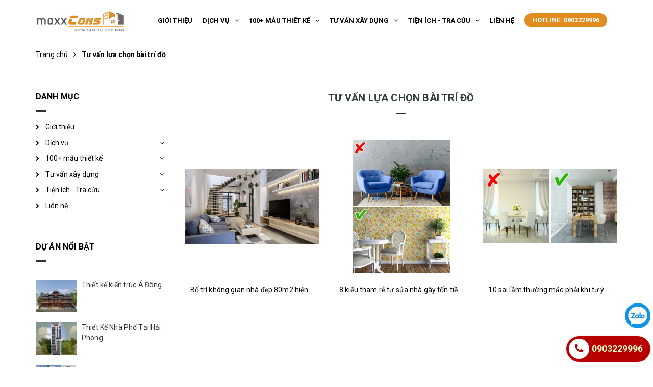

--- FILE ---
content_type: text/html; charset=utf-8
request_url: https://maxxcons.vn/tu-van-lua-chon-bai-tri-do
body_size: 14147
content:
<!DOCTYPE html>
<html lang="vi">
	<head>
	<script id='ip-widget-script' type='text/javascript' src='https://supports.chat/ip_analytics.js?code=8c6e97e8f13052fb66a4' async></script>	
		<!-- ================= Favicon ================== -->
		
		<link rel="icon" href="//bizweb.dktcdn.net/100/374/545/themes/748040/assets/favicon.png?1743495688674" type="image/x-icon" />
		
		<meta charset="UTF-8" />
		<meta name="google-site-verification" content="EcqC4OKAhJpVkgi3Okuu1X5OFLRCvOA432igRpJ7elM" />
		<meta name="viewport" content="width=device-width, initial-scale=1, maximum-scale=1">			
		<title>
			Tư vấn lựa chọn bài trí đồ		
		</title>

		<!-- Bizweb conter for header -->
		<script>
	var Bizweb = Bizweb || {};
	Bizweb.store = 'maxxcons.mysapo.net';
	Bizweb.id = 374545;
	Bizweb.theme = {"id":748040,"name":"Dekor","role":"main"};
	Bizweb.template = 'collection';
	if(!Bizweb.fbEventId)  Bizweb.fbEventId = 'xxxxxxxx-xxxx-4xxx-yxxx-xxxxxxxxxxxx'.replace(/[xy]/g, function (c) {
	var r = Math.random() * 16 | 0, v = c == 'x' ? r : (r & 0x3 | 0x8);
				return v.toString(16);
			});		
</script>
<script>
	(function () {
		function asyncLoad() {
			var urls = [];
			for (var i = 0; i < urls.length; i++) {
				var s = document.createElement('script');
				s.type = 'text/javascript';
				s.async = true;
				s.src = urls[i];
				var x = document.getElementsByTagName('script')[0];
				x.parentNode.insertBefore(s, x);
			}
		};
		window.attachEvent ? window.attachEvent('onload', asyncLoad) : window.addEventListener('load', asyncLoad, false);
	})();
</script>


<script>
	window.BizwebAnalytics = window.BizwebAnalytics || {};
	window.BizwebAnalytics.meta = window.BizwebAnalytics.meta || {};
	window.BizwebAnalytics.meta.currency = 'VND';
	window.BizwebAnalytics.tracking_url = '/s';

	var meta = {};
	
	
	for (var attr in meta) {
	window.BizwebAnalytics.meta[attr] = meta[attr];
	}
</script>

	
		<script src="/dist/js/stats.min.js?v=96f2ff2"></script>
	



<!-- Global site tag (gtag.js) - Google Analytics -->
<script async src="https://www.googletagmanager.com/gtag/js?id=UA-155122745-1"></script>
<script>
  window.dataLayer = window.dataLayer || [];
  function gtag(){dataLayer.push(arguments);}
  gtag('js', new Date());

  gtag('config', 'UA-155122745-1');
</script>
<script>

	window.enabled_enhanced_ecommerce = false;

</script>






<script>
	var eventsListenerScript = document.createElement('script');
	eventsListenerScript.async = true;
	
	eventsListenerScript.src = "/dist/js/store_events_listener.min.js?v=1b795e9";
	
	document.getElementsByTagName('head')[0].appendChild(eventsListenerScript);
</script>






		<!-- ================= Page description ================== -->
		
		<meta name="description" content="">
		
		<!-- ================= Meta ================== -->
		<meta name="keywords" content="Tư vấn lựa chọn bài trí đồ, maxxCons thiết kế kiến trúc - Thi công xây dựng hoàn thiện nhà trọn gói, maxxcons.vn"/>		
		<link rel="canonical" href="https://maxxcons.vn/tu-van-lua-chon-bai-tri-do"/>
		<meta name='revisit-after' content='1 days' />

		
		<meta name="robots" content="noodp,index,follow" />
		

		<!-- Facebook Open Graph meta tags -->
		

	<meta property="og:type" content="website">
	<meta property="og:title" content="Tư vấn lựa chọn bài trí đồ">
	<meta property="og:image" content="https://bizweb.dktcdn.net/100/374/545/themes/748040/assets/logo.png?1743495688674">
	<meta property="og:image:secure_url" content="https://bizweb.dktcdn.net/100/374/545/themes/748040/assets/logo.png?1743495688674">

<meta property="og:description" content="">
<meta property="og:url" content="https://maxxcons.vn/tu-van-lua-chon-bai-tri-do">
<meta property="og:site_name" content="maxxCons thiết kế kiến trúc - Thi công xây dựng hoàn thiện nhà trọn gói">		


		<!-- Plugin CSS -->
		<link rel="stylesheet" href="//maxcdn.bootstrapcdn.com/font-awesome/4.7.0/css/font-awesome.min.css">



		<!-- Plugin CSS -->			
		<link href="//bizweb.dktcdn.net/100/374/545/themes/748040/assets/plugin.scss.css?1743495688674" rel="stylesheet" type="text/css" media="all" />
		<!-- Build Main CSS -->								
		<link href="//bizweb.dktcdn.net/100/374/545/themes/748040/assets/base.scss.css?1743495688674" rel="stylesheet" type="text/css" media="all" />		
		<link href="//bizweb.dktcdn.net/100/374/545/themes/748040/assets/style.scss.css?1743495688674" rel="stylesheet" type="text/css" media="all" />		
		<link href="//bizweb.dktcdn.net/100/374/545/themes/748040/assets/module.scss.css?1743495688674" rel="stylesheet" type="text/css" media="all" />
		<link href="//bizweb.dktcdn.net/100/374/545/themes/748040/assets/responsive.scss.css?1743495688674" rel="stylesheet" type="text/css" media="all" />


		<!-- Bizweb javascript customer -->
		

		<!-- ================= Google Fonts ================== -->
		
		
		
		<link href="//fonts.googleapis.com/css?family=Roboto:400,500,700" rel="stylesheet" type="text/css" media="all" />
		
		
		
		
<script>
	var Bizweb = Bizweb || {};
	Bizweb.store = 'maxxcons.mysapo.net';
	Bizweb.id = 374545;
	Bizweb.theme = {"id":748040,"name":"Dekor","role":"main"};
	Bizweb.template = 'collection';
	if(!Bizweb.fbEventId)  Bizweb.fbEventId = 'xxxxxxxx-xxxx-4xxx-yxxx-xxxxxxxxxxxx'.replace(/[xy]/g, function (c) {
	var r = Math.random() * 16 | 0, v = c == 'x' ? r : (r & 0x3 | 0x8);
				return v.toString(16);
			});		
</script>
<script>
	(function () {
		function asyncLoad() {
			var urls = [];
			for (var i = 0; i < urls.length; i++) {
				var s = document.createElement('script');
				s.type = 'text/javascript';
				s.async = true;
				s.src = urls[i];
				var x = document.getElementsByTagName('script')[0];
				x.parentNode.insertBefore(s, x);
			}
		};
		window.attachEvent ? window.attachEvent('onload', asyncLoad) : window.addEventListener('load', asyncLoad, false);
	})();
</script>


<script>
	window.BizwebAnalytics = window.BizwebAnalytics || {};
	window.BizwebAnalytics.meta = window.BizwebAnalytics.meta || {};
	window.BizwebAnalytics.meta.currency = 'VND';
	window.BizwebAnalytics.tracking_url = '/s';

	var meta = {};
	
	
	for (var attr in meta) {
	window.BizwebAnalytics.meta[attr] = meta[attr];
	}
</script>

	
		<script src="/dist/js/stats.min.js?v=96f2ff2"></script>
	



<!-- Global site tag (gtag.js) - Google Analytics -->
<script async src="https://www.googletagmanager.com/gtag/js?id=UA-155122745-1"></script>
<script>
  window.dataLayer = window.dataLayer || [];
  function gtag(){dataLayer.push(arguments);}
  gtag('js', new Date());

  gtag('config', 'UA-155122745-1');
</script>
<script>

	window.enabled_enhanced_ecommerce = false;

</script>






<script>
	var eventsListenerScript = document.createElement('script');
	eventsListenerScript.async = true;
	
	eventsListenerScript.src = "/dist/js/store_events_listener.min.js?v=1b795e9";
	
	document.getElementsByTagName('head')[0].appendChild(eventsListenerScript);
</script>





	
		<script>var ProductReviewsAppUtil=ProductReviewsAppUtil || {};</script>
	</head>
	<body>
		<div id="fb-root"></div>
<script async defer crossorigin="anonymous" src="https://connect.facebook.net/vi_VN/sdk.js#xfbml=1&version=v3.3"></script>
		<div class="hidden-lg opacity_menu"></div>
		<!-- Main content -->
		<header class="header">
	<div class="mid-header wid_100">
		<div class="container">
			<div class="rows">
				<div class="content_header">
					<div class="header-main">
						<div class="col-lg-2 logo-main">
							<div class="logo">
								
								<a href="/" class="logo-wrapper ">					
									<img src="//bizweb.dktcdn.net/100/374/545/themes/748040/assets/logo.png?1743495688674" alt="logo maxxCons thiết kế kiến trúc - Thi công xây dựng hoàn thiện nhà trọn gói">					
								</a>
								
							</div>
						</div>
						<div class="col-lg-10 col-md-10 menu_right padding-0 ">
							<div class="header-left">
								<div class="bg-header-nav">
	<div class= "row row-noGutter-2">
		<nav class="header-nav hidden-xs hidden-sm">
			<ul class="item_big">
				<li class="nav-item hotline hidden-sm hidden-xs"><a href="tel:0903229996">Hotline: 0903229996</a></li>
				
				
				
				<li class="nav-item ">
					
					
					
					
					
					
					
					
					
					
					
					
					
					
					
					
					
					
					
					
					
					
					
					
					
					
					
					
					
					
					
					
					
					
					
					
					
					
					
					
					
					
					
					
					
					
					
					
					
					
					
					
					
					
					
					
					
					
					
					
					
					
					
					
					
					
					
					
					
					
					<a class="a-img" href="/gioi-thieu"><span>Giới thiệu</span></a>
					
				</li>
				
				
				
				
				
				
				
				
				
				
				
				
				
				
				
				
				
				
				
				
				
				
				
				
				
				
				
				
				
				
				
				
				
				
				
				
				
				
				
				
				
				
				
				
				
				
				
				
				
				
				
				
				
				
				
				
				
				
				
				
				
				
				
				
				
				
				
				
				
				
				
				
				
				
				<li class="nav-item ">
					<a class="a-img" href="/dich-vu-xay-nha-tron-goi"><span>Dịch vụ</span><i class="fa fa-angle-down"></i></a>
					<ul class="item_small hidden-sm hidden-xs">
						
						<li>
							<a href="/dich-vu-xay-nha-tron-goi" title="">Dịch vụ xây nhà trọn gói </a>
							
						</li>
						
						<li>
							<a href="/thiet-ke-kien-truc-noi-that" title="">Thiết kế kiến trúc - nội thất </a>
							
						</li>
						
						<li>
							<a href="/thi-cong-hang-muc-hoan-thien" title="">Thi công hạng mục hoàn thiện </a>
							
						</li>
						
						<li>
							<a href="/thi-cong-noi-that-khach-san-cao-tang" title="">Thi công nội thất khách sạn - cao tầng </a>
							
						</li>
						
						<li>
							<a href="/san-xuat-thi-cong-noi-that-go" title="">Sản xuất - thi công nội thất gỗ </a>
							
						</li>
						
						<li>
							<a href="/pha-do-cong-trinh" title="">Phá dỡ công trình </a>
							
						</li>
						
						<li>
							<a href="/hoan-tra-mat-bang" title="">Hoàn trả mặt bằng </a>
							
						</li>
						
					</ul>
				</li>
				
				
				
				
				
				
				
				
				
				
				
				
				
				
				
				
				
				
				
				
				
				
				
				
				
				
				
				
				
				<li class="nav-item  has-mega">
					
					
					
					
					
					
					
					
					
					
					
					
					<a class="a-img " href="/san-pham-moi"><span>100+ mẫu thiết kế</span><i class="fa fa-angle-down"></i></a>
					
					<div class="mega-content">
	<div class="level0-wrapper2">
		<div class="nav-block nav-block-center">
			<div class="col-md-12 parent-mega-menu">
				<ul class="level0">
					
					
					
					<li class="level1 parent item"> <h2 class="h4"><a href="/mau-thiet-nha-biet-thu-dep"><span>Nhà biệt thự</span></a></h2> 
						<ul class="level1">
							
							<li class="level2"> <a href="/thiet-ke-biet-thu-co-dien"><span>Biệt thự cổ điển</span></a> </li>
							
							<li class="level2"> <a href="/biet-thu-hien-dai"><span>Biệt thự hiện đại</span></a> </li>
							
							<li class="level2"> <a href="/biet-thu-tan-co-dien"><span>Biệt thự tân cổ điển</span></a> </li>
							
							<li class="level2"> <a href="/biet-thu-vuon-1-tang"><span>Biệt thự vườn</span></a> </li>
							
							<li class="level2"> <a href="/biet-thu-2-tang"><span>Biệt thự 2 tầng</span></a> </li>
							
							<li class="level2"> <a href="/biet-thu-3-tang"><span>Biệt thự 3 tầng</span></a> </li>
							
							<li class="level2"> <a href="/biet-thu-4-tang-tro-len"><span>Biệt thự 4 tầng trở lên</span></a> </li>
							
						</ul>
					</li>
					
					
					
					
					<li class="level1 parent item"> <h2 class="h4"><a href="/khach-san-nha-hang-1"><span>Khách sạn - nhà hàng</span></a></h2> 
						<ul class="level1">
							
							<li class="level2"> <a href="/thiet-ke-khach-san"><span>Thiết kế khách sạn</span></a> </li>
							
							<li class="level2"> <a href="/thiet-ke-toa-nha-van-phong"><span>Thiết kế tòa nhà - Văn Phòng</span></a> </li>
							
							<li class="level2"> <a href="/thiet-ke-nha-hang-cafe"><span>Thiết kế nhà hàng - Cafe</span></a> </li>
							
							<li class="level2"> <a href="/thiet-ke-shop-showroom"><span>Thiết kế Shop - Showroom</span></a> </li>
							
							<li class="level2"> <a href="/thiet-ke-karaoke-bar-cafe"><span>Thiết kế Karaoke - Bar - Cafe</span></a> </li>
							
							<li class="level2"> <a href="/thiet-ke-spa-tham-my-vien"><span>Thiết kế Spa - Thẩm mỹ viện</span></a> </li>
							
						</ul>
					</li>
					
					
					
					
					<li class="level1 parent item"> <h2 class="h4"><a href="/nha-ong-nha-pho-1"><span>Nhà ống - nhà phố</span></a></h2> 
						<ul class="level1">
							
							<li class="level2"> <a href="/nha-ong-hien-dai"><span>Nhà ống hiện đại</span></a> </li>
							
							<li class="level2"> <a href="/nha-ong-tan-co-dien"><span>Nhà ống tân cổ điển</span></a> </li>
							
							<li class="level2"> <a href="/nha-ong-co-dien"><span>Nhà ống cổ điển</span></a> </li>
							
							<li class="level2"> <a href="/nha-lo-goc"><span>Nhà lô góc</span></a> </li>
							
						</ul>
					</li>
					
					
					
					
					<li class="level1 parent item"> <h2 class="h4"><a href="/thiet-ke-thi-cong-nha-lap-ghep"><span>Thiết kế thi công resort - Khu nghỉ dưỡng</span></a></h2> 
						<ul class="level1">
							
							<li class="level2"> <a href="/thiet-ke-mau-nha-lap-ghep"><span>Thiết kế mẫu nhà lắp ghép</span></a> </li>
							
							<li class="level2"> <a href="/thi-cong-lap-ghep-thep"><span>Thi công lắp ghép thép</span></a> </li>
							
						</ul>
					</li>
					
					
					
					<li class="level1 item"><h2 class="h4"><a href="/tong-hop-cac-du-an-thiet-ke-noi-that-maxxdluxury"><span>Tổng hợp các dự án thiết kế nội thất maxxDluxury</span></a> </h2>
					
					
				</ul>
			</div>
		</div>
	</div>
</div> 
					
					
					
					
					
					
					
					
					
					
					
					
					
					
					
					
					
					
					
					
					
					
					
					
					
					
					
					
					
					
					
					
					
					
					
					
					
					
				</li>
				
				
				
				
				
				
				
				
				
				
				
				
				
				
				
				
				
				
				
				
				
				
				
				
				
				
				
				
				
				
				
				
				
				
				
				
				
				
				
				
				
				
				
				
				
				
				
				
				
				
				
				
				
				
				
				
				
				
				
				
				
				
				
				
				
				
				
				
				
				
				
				
				
				
				
				
				
				
				
				
				
				
				
				
				
				<li class="nav-item  has-mega">
					
					
					
					
					
					
					
					
					
					
					
					
					
					
					
					
					<a class="a-img " href="/huong-dan"><span>Tư vấn xây dựng</span><i class="fa fa-angle-down"></i></a>
					
					<div class="mega-content">
	<div class="level0-wrapper2">
		<div class="nav-block nav-block-center">
			<div class="col-md-12 parent-mega-menu">
				<ul class="level0">
					
					
					
					<li class="level1 parent item"> <h2 class="h4"><a href="/"><span>Tiêu chuẩn TK Khách Sạn</span></a></h2> 
						<ul class="level1">
							
							<li class="level2"> <a href="/thiet-ke-khach-san-1-sao-1"><span>Tiêu chuẩn khách sạn 1 sao</span></a> </li>
							
							<li class="level2"> <a href="/thiet-ke-khach-san-2-sao-1"><span>Tiêu chuẩn khách sạn 2 sao</span></a> </li>
							
							<li class="level2"> <a href="/khach-san-3-sao"><span>Tiêu chuẩn khách sạn 3 sao</span></a> </li>
							
							<li class="level2"> <a href="/khach-san-4-sao"><span>Tiêu chuẩn khách sạn 4 sao</span></a> </li>
							
							<li class="level2"> <a href="/khach-san-5-sao"><span>Tiêu chuẩn khách sạn 5 sao</span></a> </li>
							
							<li class="level2"> <a href="/khach-san-6-sao"><span>Tiêu chuẩn khách sạn 6 sao</span></a> </li>
							
							<li class="level2"> <a href="/khach-san-7-sao"><span>Tiêu chuẩn khách sạn 7 sao</span></a> </li>
							
						</ul>
					</li>
					
					
					
					
					<li class="level1 parent item"> <h2 class="h4"><a href="/"><span>Cấp phép xây dựng</span></a></h2> 
						<ul class="level1">
							
							<li class="level2"> <a href="/dieu-chinh-cap-giay-phep-xay-dung-cong-trinh-1"><span>Điều chỉnh cấp giấy phép xây dựng công trình</span></a> </li>
							
							<li class="level2"> <a href="/cap-giay-phep-sua-chua-cai-tao-cong-trinh-1"><span>Cấp giấy phép sửa chữa cải tạo công trình</span></a> </li>
							
							<li class="level2"> <a href="/cap-lai-giay-phep-gia-han-cong-trinh-1"><span>Cấp lại giấy phép gia hạn công trình</span></a> </li>
							
							<li class="level2"> <a href="/gia-han-giay-phep-xay-dung-cong-trinh-1"><span>Gia hạn giấy phép xây dựng công trình</span></a> </li>
							
							<li class="level2"> <a href="/cap-moi-giay-phep-xay-dung-cong-trinh-1"><span>Cấp mới giấy phép xây dựng công trình</span></a> </li>
							
						</ul>
					</li>
					
					
					
					
					<li class="level1 parent item"> <h2 class="h4"><a href="/"><span>Kiến trúc - phong thủy</span></a></h2> 
						<ul class="level1">
							
							<li class="level2"> <a href="/tu-van-su-dung-mau-sac-chat-lieu"><span>Tư vấn sử dụng màu sắc chất liệu</span></a> </li>
							
							<li class="level2"> <a href="/tu-van-lua-chon-bai-tri-do"><span>Tư vấn lựa chọn bài trí đồ</span></a> </li>
							
							<li class="level2"> <a href="/tu-van-phong-thuy-ung-dung"><span>Tư vấn phong thủy ứng dụng</span></a> </li>
							
						</ul>
					</li>
					
					
				</ul>
			</div>
		</div>
	</div>
</div> 
					
					
					
					
					
					
					
					
					
					
					
					
					
					
					
					
					
					
					
					
					
					
					
					
					
					
					
					
					
					
					
					
					
					
				</li>
				
				
				
				
				
				
				
				
				
				
				
				
				
				
				
				
				
				
				
				
				
				
				
				
				
				
				
				
				
				
				
				
				
				
				
				
				
				
				
				
				
				
				
				
				
				
				
				
				
				
				
				
				
				
				
				
				
				
				
				
				
				
				
				
				
				
				
				
				
				
				
				
				
				
				
				
				
				
				
				
				
				
				
				
				
				
				
				
				
				
				
				
				
				
				
				
				
				
				
				
				
				
				
				
				
				
				
				
				
				
				
				
				
				
				
				<li class="nav-item ">
					<a class="a-img" href="/gia-tri-cot-loi"><span>Tiện ích - Tra cứu</span><i class="fa fa-angle-down"></i></a>
					<ul class="item_small hidden-sm hidden-xs">
						
						<li>
							<a href="/bao-gia-thiet-ke-cong-trinh-va-noi-that" title="">Báo giá thiết kế công trình và nội thất </a>
							
						</li>
						
						<li>
							<a href="/mau-hop-dong" title="">Mẫu hợp đồng </a>
							
						</li>
						
						<li>
							<a href="/quy-dinh-moi-nhat-ve-so-do" title="">Quy cách mới nhất về sổ đỏ </a>
							
						</li>
						
						<li>
							<a href="/van-ban-phap-luat-trong-xay-dung" title="">Văn bản pháp luật trong xây dựng </a>
							
						</li>
						
						<li>
							<a href="/gia-vat-lieu-xay-duwgj-63-tinh-thanh-pho" title="">Giá vật liệu xây dựng 63 tỉnh\thành phố </a>
							
						</li>
						
					</ul>
				</li>
				
				
				
				
				
				<li class="nav-item ">
					
					
					
					
					
					
					
					
					
					
					
					
					
					
					
					
					
					
					
					
					
					
					
					
					
					
					
					
					
					
					
					
					
					
					
					
					
					
					
					
					
					
					
					
					
					
					
					
					
					
					
					
					
					
					
					
					
					
					
					
					
					
					
					
					
					
					
					
					
					
					<a class="a-img" href="/lien-he"><span>Liên hệ</span></a>
					
				</li>
				
				
			</ul>
		</nav>
		<div class="accoutlink hidden-lg hidden-md">
			
			<div class="menu-bar-h nav-mobile-button hidden-md hidden-lg">
				<a href="javascript:;">
					<i class="fa fa-bars"></i>
				</a>
			</div>
		</div>
	</div>
</div>
							</div>
						</div>
					</div>
					<div class="menu_mobile max_991 hidden-lg hidden-md" style="display:none;">
	<ul class="ul_collections">
		
		<li class="level0 level-top parent">
			<a href="/gioi-thieu">Giới thiệu</a>
			
		</li>
		
		<li class="level0 level-top parent">
			<a href="/dich-vu-xay-nha-tron-goi">Dịch vụ</a>
			
			<i class="fa fa-angle-down"></i>
			<ul class="level0" style="display:none;">
				
				<li class="level1 "> 
					<a href="/dich-vu-xay-nha-tron-goi"> <span>Dịch vụ xây nhà trọn gói</span> </a>
					
				</li>
				
				<li class="level1 "> 
					<a href="/thiet-ke-kien-truc-noi-that"> <span>Thiết kế kiến trúc - nội thất</span> </a>
					
				</li>
				
				<li class="level1 "> 
					<a href="/thi-cong-hang-muc-hoan-thien"> <span>Thi công hạng mục hoàn thiện</span> </a>
					
				</li>
				
				<li class="level1 "> 
					<a href="/thi-cong-noi-that-khach-san-cao-tang"> <span>Thi công nội thất khách sạn - cao tầng</span> </a>
					
				</li>
				
				<li class="level1 "> 
					<a href="/san-xuat-thi-cong-noi-that-go"> <span>Sản xuất - thi công nội thất gỗ</span> </a>
					
				</li>
				
				<li class="level1 "> 
					<a href="/pha-do-cong-trinh"> <span>Phá dỡ công trình</span> </a>
					
				</li>
				
				<li class="level1 "> 
					<a href="/hoan-tra-mat-bang"> <span>Hoàn trả mặt bằng</span> </a>
					
				</li>
				
			</ul>
			
		</li>
		
		<li class="level0 level-top parent">
			<a href="/san-pham-moi">100+ mẫu thiết kế</a>
			
			<i class="fa fa-angle-down"></i>
			<ul class="level0" style="display:none;">
				
				<li class="level1 "> 
					<a href="/mau-thiet-nha-biet-thu-dep"> <span>Nhà biệt thự</span> </a>
					
					<i class="fa fa-angle-down"></i>
					<ul class="level1" style="display:none;">
						
						<li class="level2 ">
							<a href="/thiet-ke-biet-thu-co-dien"><span>Biệt thự cổ điển</span></a>
							
						</li>
						
						<li class="level2 ">
							<a href="/biet-thu-hien-dai"><span>Biệt thự hiện đại</span></a>
							
						</li>
						
						<li class="level2 ">
							<a href="/biet-thu-tan-co-dien"><span>Biệt thự tân cổ điển</span></a>
							
						</li>
						
						<li class="level2 ">
							<a href="/biet-thu-vuon-1-tang"><span>Biệt thự vườn</span></a>
							
						</li>
						
						<li class="level2 ">
							<a href="/biet-thu-2-tang"><span>Biệt thự 2 tầng</span></a>
							
						</li>
						
						<li class="level2 ">
							<a href="/biet-thu-3-tang"><span>Biệt thự 3 tầng</span></a>
							
						</li>
						
						<li class="level2 ">
							<a href="/biet-thu-4-tang-tro-len"><span>Biệt thự 4 tầng trở lên</span></a>
							
						</li>
						
					</ul>
					
				</li>
				
				<li class="level1 "> 
					<a href="/khach-san-nha-hang-1"> <span>Khách sạn - nhà hàng</span> </a>
					
					<i class="fa fa-angle-down"></i>
					<ul class="level1" style="display:none;">
						
						<li class="level2 ">
							<a href="/thiet-ke-khach-san"><span>Thiết kế khách sạn</span></a>
							
						</li>
						
						<li class="level2 ">
							<a href="/thiet-ke-toa-nha-van-phong"><span>Thiết kế tòa nhà - Văn Phòng</span></a>
							
						</li>
						
						<li class="level2 ">
							<a href="/thiet-ke-nha-hang-cafe"><span>Thiết kế nhà hàng - Cafe</span></a>
							
						</li>
						
						<li class="level2 ">
							<a href="/thiet-ke-shop-showroom"><span>Thiết kế Shop - Showroom</span></a>
							
						</li>
						
						<li class="level2 ">
							<a href="/thiet-ke-karaoke-bar-cafe"><span>Thiết kế Karaoke - Bar - Cafe</span></a>
							
						</li>
						
						<li class="level2 ">
							<a href="/thiet-ke-spa-tham-my-vien"><span>Thiết kế Spa - Thẩm mỹ viện</span></a>
							
						</li>
						
					</ul>
					
				</li>
				
				<li class="level1 "> 
					<a href="/nha-ong-nha-pho-1"> <span>Nhà ống - nhà phố</span> </a>
					
					<i class="fa fa-angle-down"></i>
					<ul class="level1" style="display:none;">
						
						<li class="level2 ">
							<a href="/nha-ong-hien-dai"><span>Nhà ống hiện đại</span></a>
							
						</li>
						
						<li class="level2 ">
							<a href="/nha-ong-tan-co-dien"><span>Nhà ống tân cổ điển</span></a>
							
						</li>
						
						<li class="level2 ">
							<a href="/nha-ong-co-dien"><span>Nhà ống cổ điển</span></a>
							
						</li>
						
						<li class="level2 ">
							<a href="/nha-lo-goc"><span>Nhà lô góc</span></a>
							
						</li>
						
					</ul>
					
				</li>
				
				<li class="level1 "> 
					<a href="/thiet-ke-thi-cong-nha-lap-ghep"> <span>Thiết kế thi công resort - Khu nghỉ dưỡng</span> </a>
					
					<i class="fa fa-angle-down"></i>
					<ul class="level1" style="display:none;">
						
						<li class="level2 ">
							<a href="/thiet-ke-mau-nha-lap-ghep"><span>Thiết kế mẫu nhà lắp ghép</span></a>
							
						</li>
						
						<li class="level2 ">
							<a href="/thi-cong-lap-ghep-thep"><span>Thi công lắp ghép thép</span></a>
							
						</li>
						
					</ul>
					
				</li>
				
				<li class="level1 "> 
					<a href="/tong-hop-cac-du-an-thiet-ke-noi-that-maxxdluxury"> <span>Tổng hợp các dự án thiết kế nội thất maxxDluxury</span> </a>
					
				</li>
				
			</ul>
			
		</li>
		
		<li class="level0 level-top parent">
			<a href="/huong-dan">Tư vấn xây dựng</a>
			
			<i class="fa fa-angle-down"></i>
			<ul class="level0" style="display:none;">
				
				<li class="level1 "> 
					<a href="/"> <span>Tiêu chuẩn TK Khách Sạn</span> </a>
					
					<i class="fa fa-angle-down"></i>
					<ul class="level1" style="display:none;">
						
						<li class="level2 ">
							<a href="/thiet-ke-khach-san-1-sao-1"><span>Tiêu chuẩn khách sạn 1 sao</span></a>
							
						</li>
						
						<li class="level2 ">
							<a href="/thiet-ke-khach-san-2-sao-1"><span>Tiêu chuẩn khách sạn 2 sao</span></a>
							
						</li>
						
						<li class="level2 ">
							<a href="/khach-san-3-sao"><span>Tiêu chuẩn khách sạn 3 sao</span></a>
							
						</li>
						
						<li class="level2 ">
							<a href="/khach-san-4-sao"><span>Tiêu chuẩn khách sạn 4 sao</span></a>
							
						</li>
						
						<li class="level2 ">
							<a href="/khach-san-5-sao"><span>Tiêu chuẩn khách sạn 5 sao</span></a>
							
						</li>
						
						<li class="level2 ">
							<a href="/khach-san-6-sao"><span>Tiêu chuẩn khách sạn 6 sao</span></a>
							
						</li>
						
						<li class="level2 ">
							<a href="/khach-san-7-sao"><span>Tiêu chuẩn khách sạn 7 sao</span></a>
							
						</li>
						
					</ul>
					
				</li>
				
				<li class="level1 "> 
					<a href="/"> <span>Cấp phép xây dựng</span> </a>
					
					<i class="fa fa-angle-down"></i>
					<ul class="level1" style="display:none;">
						
						<li class="level2 ">
							<a href="/dieu-chinh-cap-giay-phep-xay-dung-cong-trinh-1"><span>Điều chỉnh cấp giấy phép xây dựng công trình</span></a>
							
							<i class="fa fa-angle-down"></i>
							<ul class="level2" style="display:none;">
								
							</ul>
							
						</li>
						
						<li class="level2 ">
							<a href="/cap-giay-phep-sua-chua-cai-tao-cong-trinh-1"><span>Cấp giấy phép sửa chữa cải tạo công trình</span></a>
							
						</li>
						
						<li class="level2 ">
							<a href="/cap-lai-giay-phep-gia-han-cong-trinh-1"><span>Cấp lại giấy phép gia hạn công trình</span></a>
							
						</li>
						
						<li class="level2 ">
							<a href="/gia-han-giay-phep-xay-dung-cong-trinh-1"><span>Gia hạn giấy phép xây dựng công trình</span></a>
							
						</li>
						
						<li class="level2 ">
							<a href="/cap-moi-giay-phep-xay-dung-cong-trinh-1"><span>Cấp mới giấy phép xây dựng công trình</span></a>
							
						</li>
						
					</ul>
					
				</li>
				
				<li class="level1 "> 
					<a href="/"> <span>Kiến trúc - phong thủy</span> </a>
					
					<i class="fa fa-angle-down"></i>
					<ul class="level1" style="display:none;">
						
						<li class="level2 ">
							<a href="/tu-van-su-dung-mau-sac-chat-lieu"><span>Tư vấn sử dụng màu sắc chất liệu</span></a>
							
						</li>
						
						<li class="level2  active ">
							<a href="/tu-van-lua-chon-bai-tri-do"><span>Tư vấn lựa chọn bài trí đồ</span></a>
							
						</li>
						
						<li class="level2 ">
							<a href="/tu-van-phong-thuy-ung-dung"><span>Tư vấn phong thủy ứng dụng</span></a>
							
						</li>
						
					</ul>
					
				</li>
				
			</ul>
			
		</li>
		
		<li class="level0 level-top parent">
			<a href="/gia-tri-cot-loi">Tiện ích - Tra cứu</a>
			
			<i class="fa fa-angle-down"></i>
			<ul class="level0" style="display:none;">
				
				<li class="level1 "> 
					<a href="/bao-gia-thiet-ke-cong-trinh-va-noi-that"> <span>Báo giá thiết kế công trình và nội thất</span> </a>
					
				</li>
				
				<li class="level1 "> 
					<a href="/mau-hop-dong"> <span>Mẫu hợp đồng</span> </a>
					
				</li>
				
				<li class="level1 "> 
					<a href="/quy-dinh-moi-nhat-ve-so-do"> <span>Quy cách mới nhất về sổ đỏ</span> </a>
					
				</li>
				
				<li class="level1 "> 
					<a href="/van-ban-phap-luat-trong-xay-dung"> <span>Văn bản pháp luật trong xây dựng</span> </a>
					
				</li>
				
				<li class="level1 "> 
					<a href="/gia-vat-lieu-xay-duwgj-63-tinh-thanh-pho"> <span>Giá vật liệu xây dựng 63 tỉnh\thành phố</span> </a>
					
				</li>
				
			</ul>
			
		</li>
		
		<li class="level0 level-top parent">
			<a href="/lien-he">Liên hệ</a>
			
		</li>
		
	</ul>
</div>
				</div>
			</div>
		</div>
		<div class="header_search" style="display:none;">
			<div class="container">
				<form class="input-group search-bar" action="/search" method="get" role="search">
					<input type="search" name="query" value="" placeholder="Tìm kiếm... " class="input-group-field st-default-search-input search-text" autocomplete="off" required>
					<div class="input-group-btn">
						<div class="close_search">
							<i class="fa fa-times"></i>
						</div>
					</div>
				</form>
			</div>
		</div>
	</div>
</header>
		<!-- Header JS -->	
		<script src="//bizweb.dktcdn.net/100/374/545/themes/748040/assets/jquery-2.2.3.min.js?1743495688674" type="text/javascript"></script>
		<div class="section page_collection">
	<section class="bread-crumb">
	<span class="crumb-border"></span>
	<div class="container">
		<div class="row">
			<div class="col-xs-12 a-left">
				<ul class="breadcrumb" itemscope itemtype="https://data-vocabulary.org/Breadcrumb">					
					<li class="home">
						<a itemprop="url" href="/" ><span itemprop="title">Trang chủ</span></a>						
						<span class="mr_lr"><i class="fa fa-angle-right"></i></span>
					</li>
					
					
					<li><strong ><span itemprop="title"> Tư vấn lựa chọn bài trí đồ</span></strong></li>
					
					
				</ul>
			</div>
		</div>
	</div>


</section>
	<div class="container">
		<div class="row">
			
			<div class="right-content margin-bottom-fix col-lg-9 col-md-9 col-md-12 col-sm-12 col-xs-12 col-lg-push-3 col-md-push-3">			
				<div class="wrap_background_aside bg_collection">
					<div class="title_module_main">
						<h1>
							Tư vấn lựa chọn bài trí đồ
						</h1>
					</div>
					<div class="main_container collection">
						<div class="category-products products">
							

							
							<section class="products-view products-view-grid collection_reponsive list_hover_pro">
	<div class="row">
		
		<div class="col-xs-6 col-sm-4 col-md-4 col-lg-4 product-col">
			<div class="item_product_main item_product_main_relative">
				





 






















<div class="product-box product-item-main product-item-compare">	
	<div class="product-thumbnail">
		<a class="image_thumb p_img" href="/bo-tri-khong-gian-nha-dep-80m2-hien-dai" title="Bố trí không gian nhà đẹp 80m2 hiện đại">
			<img src="//bizweb.dktcdn.net/100/374/545/themes/748040/assets/480x480.png?1743495688674"  data-lazyload="https://bizweb.dktcdn.net/100/374/545/products/thiet-ke-nha-dep-80m2-tien-nghi-2.jpg?v=1590131683547" alt="Bố trí không gian nhà đẹp 80m2 hiện đại">
		</a>
		
		<div class="product-action clearfix">
			<form action="/cart/add" method="post" class="variants form-nut-grid" data-id="product-actions-18026873" enctype="multipart/form-data">
				<div class="group_action">
					
					
					
					<a data-toggle="tooltip" href="/bo-tri-khong-gian-nha-dep-80m2-hien-dai" class="btn-buy firstc btn-cart button_35 detailss left-to" title="Chi tiết">
						<i class="fa fa-eye"></i>
					</a>
				</div>
			</form>
		</div>
	</div>
	<div class="product-info product-bottom mh">
		<h3 class="product-name"><a href="/bo-tri-khong-gian-nha-dep-80m2-hien-dai" title="Bố trí không gian nhà đẹp 80m2 hiện đại">Bố trí không gian nhà đẹp 80m2 hiện đại</a></h3>
		<div class="grid-review">
			<div class="inline-b">
				<div class="bizweb-product-reviews-badge" data-id="18026873"></div>
			</div>
		</div>
		<div class="section">
			<div class="blockprice">
				<div class="product-item-price price-box">
					
					<span class="special-price">
						<span class="price product-price"></span>
					</span>
					
				</div>
			</div>
		</div>
	</div>
</div>	
			</div>
		</div>			
		
		<div class="col-xs-6 col-sm-4 col-md-4 col-lg-4 product-col">
			<div class="item_product_main item_product_main_relative">
				





 






















<div class="product-box product-item-main product-item-compare">	
	<div class="product-thumbnail">
		<a class="image_thumb p_img" href="/8-kieu-tham-re-tu-sua-nha-gay-ton-tien-hao-cua" title="8 kiểu tham rẻ tự sửa nhà gây tốn tiền hao của">
			<img src="//bizweb.dktcdn.net/100/374/545/themes/748040/assets/480x480.png?1743495688674"  data-lazyload="https://bizweb.dktcdn.net/100/374/545/products/8-sai-lam-mac-phai-khi-tu-y-sua-nha.jpg?v=1589880452087" alt="8 kiểu tham rẻ tự sửa nhà gây tốn tiền hao của">
		</a>
		
		<div class="product-action clearfix">
			<form action="/cart/add" method="post" class="variants form-nut-grid" data-id="product-actions-17996989" enctype="multipart/form-data">
				<div class="group_action">
					
					
					
					<a data-toggle="tooltip" href="/8-kieu-tham-re-tu-sua-nha-gay-ton-tien-hao-cua" class="btn-buy firstc btn-cart button_35 detailss left-to" title="Chi tiết">
						<i class="fa fa-eye"></i>
					</a>
				</div>
			</form>
		</div>
	</div>
	<div class="product-info product-bottom mh">
		<h3 class="product-name"><a href="/8-kieu-tham-re-tu-sua-nha-gay-ton-tien-hao-cua" title="8 kiểu tham rẻ tự sửa nhà gây tốn tiền hao của">8 kiểu tham rẻ tự sửa nhà gây tốn tiền hao của</a></h3>
		<div class="grid-review">
			<div class="inline-b">
				<div class="bizweb-product-reviews-badge" data-id="17996989"></div>
			</div>
		</div>
		<div class="section">
			<div class="blockprice">
				<div class="product-item-price price-box">
					
					<span class="special-price">
						<span class="price product-price"></span>
					</span>
					
				</div>
			</div>
		</div>
	</div>
</div>	
			</div>
		</div>			
		
		<div class="col-xs-6 col-sm-4 col-md-4 col-lg-4 product-col">
			<div class="item_product_main item_product_main_relative">
				





 






















<div class="product-box product-item-main product-item-compare">	
	<div class="product-thumbnail">
		<a class="image_thumb p_img" href="/10-sai-lam-thuong-mac-phai-khi-tu-y-thiet-ke-noi-that" title="10 sai lầm thường mắc phải khi tự ý thiết kế nội thất">
			<img src="//bizweb.dktcdn.net/100/374/545/themes/748040/assets/480x480.png?1743495688674"  data-lazyload="https://bizweb.dktcdn.net/100/374/545/products/tu-van-thiet-ke-noi-that.jpg?v=1589880106867" alt="10 sai lầm thường mắc phải khi tự ý thiết kế nội thất">
		</a>
		
		<div class="product-action clearfix">
			<form action="/cart/add" method="post" class="variants form-nut-grid" data-id="product-actions-17996914" enctype="multipart/form-data">
				<div class="group_action">
					
					
					
					<a data-toggle="tooltip" href="/10-sai-lam-thuong-mac-phai-khi-tu-y-thiet-ke-noi-that" class="btn-buy firstc btn-cart button_35 detailss left-to" title="Chi tiết">
						<i class="fa fa-eye"></i>
					</a>
				</div>
			</form>
		</div>
	</div>
	<div class="product-info product-bottom mh">
		<h3 class="product-name"><a href="/10-sai-lam-thuong-mac-phai-khi-tu-y-thiet-ke-noi-that" title="10 sai lầm thường mắc phải khi tự ý thiết kế nội thất">10 sai lầm thường mắc phải khi tự ý thiết kế nội thất</a></h3>
		<div class="grid-review">
			<div class="inline-b">
				<div class="bizweb-product-reviews-badge" data-id="17996914"></div>
			</div>
		</div>
		<div class="section">
			<div class="blockprice">
				<div class="product-item-price price-box">
					
					<span class="special-price">
						<span class="price product-price"></span>
					</span>
					
				</div>
			</div>
		</div>
	</div>
</div>	
			</div>
		</div>			
		
	</div>
	<div class="text-center">
		
	</div>

</section>
							
							
						</div>
					</div>
				</div>
			</div>
			<aside class="left left-content col-lg-3 col-md-3 col-sm-12 col-xs-12 col-lg-pull-9 col-md-pull-9">
				
<aside class="aside-item sidebar-category collection-category">
	<div class="aside-title-blog">
		<h2 class="title-head"><span>Danh mục</span></h2>
	</div>
	<div class="aside-content">
		<nav class="nav-category navbar-toggleable-md">
			<ul class="nav navbar-pills">
				
				
				<li class="nav-item lv1">
					<i class="fa fa-chevron-right"></i> 
					<a class="nav-link" href="/gioi-thieu">Giới thiệu
					</a>
				</li>
				
				
				
				<li class="nav-item lv1">
					<i class="fa fa-chevron-right"></i> 
					<a href="/dich-vu-xay-nha-tron-goi" class="nav-link">Dịch vụ
					</a>
					<i class="fa fa-angle-down"></i>
					<ul class="dropdown-menu">
						
						
						<li class="nav-item lv2">
							<a class="nav-link" href="/dich-vu-xay-nha-tron-goi">Dịch vụ xây nhà trọn gói
							</a>
						</li>
						
						
						
						<li class="nav-item lv2">
							<a class="nav-link" href="/thiet-ke-kien-truc-noi-that">Thiết kế kiến trúc - nội thất
							</a>
						</li>
						
						
						
						<li class="nav-item lv2">
							<a class="nav-link" href="/thi-cong-hang-muc-hoan-thien">Thi công hạng mục hoàn thiện
							</a>
						</li>
						
						
						
						<li class="nav-item lv2">
							<a class="nav-link" href="/thi-cong-noi-that-khach-san-cao-tang">Thi công nội thất khách sạn - cao tầng
							</a>
						</li>
						
						
						
						<li class="nav-item lv2">
							<a class="nav-link" href="/san-xuat-thi-cong-noi-that-go">Sản xuất - thi công nội thất gỗ
							</a>
						</li>
						
						
						
						<li class="nav-item lv2">
							<a class="nav-link" href="/pha-do-cong-trinh">Phá dỡ công trình
							</a>
						</li>
						
						
						
						<li class="nav-item lv2">
							<a class="nav-link" href="/hoan-tra-mat-bang">Hoàn trả mặt bằng
							</a>
						</li>
						
						
					</ul>
				</li>
				
				
				
				<li class="nav-item lv1">
					<i class="fa fa-chevron-right"></i> 
					<a href="/san-pham-moi" class="nav-link">100+ mẫu thiết kế
					</a>
					<i class="fa fa-angle-down"></i>
					<ul class="dropdown-menu">
						
						
						<li class="dropdown-submenu nav-item lv2">
							<a class="nav-link" href="/mau-thiet-nha-biet-thu-dep">Nhà biệt thự
							</a>
							<i class="fa fa-angle-down"></i>
							<ul class="dropdown-menu">
								
								
								<li class="nav-item lv3">
									<a class="nav-link" href="/thiet-ke-biet-thu-co-dien">Biệt thự cổ điển</a>
								</li>
								
								
								
								<li class="nav-item lv3">
									<a class="nav-link" href="/biet-thu-hien-dai">Biệt thự hiện đại</a>
								</li>
								
								
								
								<li class="nav-item lv3">
									<a class="nav-link" href="/biet-thu-tan-co-dien">Biệt thự tân cổ điển</a>
								</li>
								
								
								
								<li class="nav-item lv3">
									<a class="nav-link" href="/biet-thu-vuon-1-tang">Biệt thự vườn</a>
								</li>
								
								
								
								<li class="nav-item lv3">
									<a class="nav-link" href="/biet-thu-2-tang">Biệt thự 2 tầng</a>
								</li>
								
								
								
								<li class="nav-item lv3">
									<a class="nav-link" href="/biet-thu-3-tang">Biệt thự 3 tầng</a>
								</li>
								
								
								
								<li class="nav-item lv3">
									<a class="nav-link" href="/biet-thu-4-tang-tro-len">Biệt thự 4 tầng trở lên</a>
								</li>
								
								
							</ul>                      
						</li>
						
						
						
						<li class="dropdown-submenu nav-item lv2">
							<a class="nav-link" href="/khach-san-nha-hang-1">Khách sạn - nhà hàng
							</a>
							<i class="fa fa-angle-down"></i>
							<ul class="dropdown-menu">
								
								
								<li class="nav-item lv3">
									<a class="nav-link" href="/thiet-ke-khach-san">Thiết kế khách sạn</a>
								</li>
								
								
								
								<li class="nav-item lv3">
									<a class="nav-link" href="/thiet-ke-toa-nha-van-phong">Thiết kế tòa nhà - Văn Phòng</a>
								</li>
								
								
								
								<li class="nav-item lv3">
									<a class="nav-link" href="/thiet-ke-nha-hang-cafe">Thiết kế nhà hàng - Cafe</a>
								</li>
								
								
								
								<li class="nav-item lv3">
									<a class="nav-link" href="/thiet-ke-shop-showroom">Thiết kế Shop - Showroom</a>
								</li>
								
								
								
								<li class="nav-item lv3">
									<a class="nav-link" href="/thiet-ke-karaoke-bar-cafe">Thiết kế Karaoke - Bar - Cafe</a>
								</li>
								
								
								
								<li class="nav-item lv3">
									<a class="nav-link" href="/thiet-ke-spa-tham-my-vien">Thiết kế Spa - Thẩm mỹ viện</a>
								</li>
								
								
							</ul>                      
						</li>
						
						
						
						<li class="dropdown-submenu nav-item lv2">
							<a class="nav-link" href="/nha-ong-nha-pho-1">Nhà ống - nhà phố
							</a>
							<i class="fa fa-angle-down"></i>
							<ul class="dropdown-menu">
								
								
								<li class="nav-item lv3">
									<a class="nav-link" href="/nha-ong-hien-dai">Nhà ống hiện đại</a>
								</li>
								
								
								
								<li class="nav-item lv3">
									<a class="nav-link" href="/nha-ong-tan-co-dien">Nhà ống tân cổ điển</a>
								</li>
								
								
								
								<li class="nav-item lv3">
									<a class="nav-link" href="/nha-ong-co-dien">Nhà ống cổ điển</a>
								</li>
								
								
								
								<li class="nav-item lv3">
									<a class="nav-link" href="/nha-lo-goc">Nhà lô góc</a>
								</li>
								
								
							</ul>                      
						</li>
						
						
						
						<li class="dropdown-submenu nav-item lv2">
							<a class="nav-link" href="/thiet-ke-thi-cong-nha-lap-ghep">Thiết kế thi công resort - Khu nghỉ dưỡng
							</a>
							<i class="fa fa-angle-down"></i>
							<ul class="dropdown-menu">
								
								
								<li class="nav-item lv3">
									<a class="nav-link" href="/thiet-ke-mau-nha-lap-ghep">Thiết kế mẫu nhà lắp ghép</a>
								</li>
								
								
								
								<li class="nav-item lv3">
									<a class="nav-link" href="/thi-cong-lap-ghep-thep">Thi công lắp ghép thép</a>
								</li>
								
								
							</ul>                      
						</li>
						
						
						
						<li class="nav-item lv2">
							<a class="nav-link" href="/tong-hop-cac-du-an-thiet-ke-noi-that-maxxdluxury">Tổng hợp các dự án thiết kế nội thất maxxDluxury
							</a>
						</li>
						
						
					</ul>
				</li>
				
				
				
				<li class="nav-item lv1">
					<i class="fa fa-chevron-right"></i> 
					<a href="/huong-dan" class="nav-link">Tư vấn xây dựng
					</a>
					<i class="fa fa-angle-down"></i>
					<ul class="dropdown-menu">
						
						
						<li class="dropdown-submenu nav-item lv2">
							<a class="nav-link" href="/">Tiêu chuẩn TK Khách Sạn
							</a>
							<i class="fa fa-angle-down"></i>
							<ul class="dropdown-menu">
								
								
								<li class="nav-item lv3">
									<a class="nav-link" href="/thiet-ke-khach-san-1-sao-1">Tiêu chuẩn khách sạn 1 sao</a>
								</li>
								
								
								
								<li class="nav-item lv3">
									<a class="nav-link" href="/thiet-ke-khach-san-2-sao-1">Tiêu chuẩn khách sạn 2 sao</a>
								</li>
								
								
								
								<li class="nav-item lv3">
									<a class="nav-link" href="/khach-san-3-sao">Tiêu chuẩn khách sạn 3 sao</a>
								</li>
								
								
								
								<li class="nav-item lv3">
									<a class="nav-link" href="/khach-san-4-sao">Tiêu chuẩn khách sạn 4 sao</a>
								</li>
								
								
								
								<li class="nav-item lv3">
									<a class="nav-link" href="/khach-san-5-sao">Tiêu chuẩn khách sạn 5 sao</a>
								</li>
								
								
								
								<li class="nav-item lv3">
									<a class="nav-link" href="/khach-san-6-sao">Tiêu chuẩn khách sạn 6 sao</a>
								</li>
								
								
								
								<li class="nav-item lv3">
									<a class="nav-link" href="/khach-san-7-sao">Tiêu chuẩn khách sạn 7 sao</a>
								</li>
								
								
							</ul>                      
						</li>
						
						
						
						<li class="dropdown-submenu nav-item lv2">
							<a class="nav-link" href="/">Cấp phép xây dựng
							</a>
							<i class="fa fa-angle-down"></i>
							<ul class="dropdown-menu">
								
								
								<li class="dropdown-submenu nav-item lv3">
									<a class="nav-link" href="/dieu-chinh-cap-giay-phep-xay-dung-cong-trinh-1">Điều chỉnh cấp giấy phép xây dựng công trình</a>
									<i class="fa fa-angle-down"></i>
									<ul class="dropdown-menu">
										
									</ul>
								</li>
								
								
								
								<li class="nav-item lv3">
									<a class="nav-link" href="/cap-giay-phep-sua-chua-cai-tao-cong-trinh-1">Cấp giấy phép sửa chữa cải tạo công trình</a>
								</li>
								
								
								
								<li class="nav-item lv3">
									<a class="nav-link" href="/cap-lai-giay-phep-gia-han-cong-trinh-1">Cấp lại giấy phép gia hạn công trình</a>
								</li>
								
								
								
								<li class="nav-item lv3">
									<a class="nav-link" href="/gia-han-giay-phep-xay-dung-cong-trinh-1">Gia hạn giấy phép xây dựng công trình</a>
								</li>
								
								
								
								<li class="nav-item lv3">
									<a class="nav-link" href="/cap-moi-giay-phep-xay-dung-cong-trinh-1">Cấp mới giấy phép xây dựng công trình</a>
								</li>
								
								
							</ul>                      
						</li>
						
						
						
						<li class="dropdown-submenu nav-item lv2">
							<a class="nav-link" href="/">Kiến trúc - phong thủy
							</a>
							<i class="fa fa-angle-down"></i>
							<ul class="dropdown-menu">
								
								
								<li class="nav-item lv3">
									<a class="nav-link" href="/tu-van-su-dung-mau-sac-chat-lieu">Tư vấn sử dụng màu sắc chất liệu</a>
								</li>
								
								
								
								<li class="nav-item lv3">
									<a class="nav-link" href="/tu-van-lua-chon-bai-tri-do">Tư vấn lựa chọn bài trí đồ</a>
								</li>
								
								
								
								<li class="nav-item lv3">
									<a class="nav-link" href="/tu-van-phong-thuy-ung-dung">Tư vấn phong thủy ứng dụng</a>
								</li>
								
								
							</ul>                      
						</li>
						
						
					</ul>
				</li>
				
				
				
				<li class="nav-item lv1">
					<i class="fa fa-chevron-right"></i> 
					<a href="/gia-tri-cot-loi" class="nav-link">Tiện ích - Tra cứu
					</a>
					<i class="fa fa-angle-down"></i>
					<ul class="dropdown-menu">
						
						
						<li class="nav-item lv2">
							<a class="nav-link" href="/bao-gia-thiet-ke-cong-trinh-va-noi-that">Báo giá thiết kế công trình và nội thất
							</a>
						</li>
						
						
						
						<li class="nav-item lv2">
							<a class="nav-link" href="/mau-hop-dong">Mẫu hợp đồng
							</a>
						</li>
						
						
						
						<li class="nav-item lv2">
							<a class="nav-link" href="/quy-dinh-moi-nhat-ve-so-do">Quy cách mới nhất về sổ đỏ
							</a>
						</li>
						
						
						
						<li class="nav-item lv2">
							<a class="nav-link" href="/van-ban-phap-luat-trong-xay-dung">Văn bản pháp luật trong xây dựng
							</a>
						</li>
						
						
						
						<li class="nav-item lv2">
							<a class="nav-link" href="/gia-vat-lieu-xay-duwgj-63-tinh-thanh-pho">Giá vật liệu xây dựng 63 tỉnh\thành phố
							</a>
						</li>
						
						
					</ul>
				</li>
				
				
				
				<li class="nav-item lv1">
					<i class="fa fa-chevron-right"></i> 
					<a class="nav-link" href="/lien-he">Liên hệ
					</a>
				</li>
				
				
			</ul>
		</nav>
	</div>
</aside>





<div class="aside-item blog-aside blog-aside-article">
		<div class="aside-title-blog aside-title-article">
			<h2 class="title-head"><a href="san-pham-noi-bat" title="Dự án nổi bật">Dự án nổi bật</a></h2>
		</div>
		<div class="aside-content-article aside-content">
			<div class="blog-list blog-image-list">
				
				
				 
				<div class="products itemss">					
						<div class="row">	
							<div class="col-sm-12">
								<div class="item_small">
									





 












		   
		   
		   


		   
		   
		   





<div class="product-mini-item clearfix">
	<a href="/collections/tu-van-lua-chon-bai-tri-do/products/thiet-ke-kien-truc-a-dong" class="product-img">
		<img src="//bizweb.dktcdn.net/100/374/545/themes/748040/assets/loading.svg?1743495688674" data-lazyload="//bizweb.dktcdn.net/thumb/small/100/374/545/products/banner-thiet-ke-kien-truc-a-dong.jpg?v=1757066818887" alt="Thiết kế kiến trúc Á Đông">
	</a>

	<div class="product-info"> 
		<h3><a href="/collections/tu-van-lua-chon-bai-tri-do/products/thiet-ke-kien-truc-a-dong" title="Thiết kế kiến trúc Á Đông" class="product-name">Thiết kế kiến trúc Á Đông</a></h3>
		<div class="price-box">
			
			<span class="special-price">
				<span class="price product-price"></span>
			</span>
			

		</div>
	</div>
</div>
								</div>	
							</div>
						</div>
					</div>
				 
				<div class="products itemss">					
						<div class="row">	
							<div class="col-sm-12">
								<div class="item_small">
									





 












		   
		   
		   


		   
		   
		   





<div class="product-mini-item clearfix">
	<a href="/collections/tu-van-lua-chon-bai-tri-do/products/thiet-ke-nha-pho-tai-hai-phong" class="product-img">
		<img src="//bizweb.dktcdn.net/100/374/545/themes/748040/assets/loading.svg?1743495688674" data-lazyload="//bizweb.dktcdn.net/thumb/small/100/374/545/products/thiet-ke-biet-thu-tai-hai-phong-design-maxxcons.jpg?v=1753435614547" alt="Thiết Kế Nhà Phố Tại Hải Phòng">
	</a>

	<div class="product-info"> 
		<h3><a href="/collections/tu-van-lua-chon-bai-tri-do/products/thiet-ke-nha-pho-tai-hai-phong" title="Thiết Kế Nhà Phố Tại Hải Phòng" class="product-name">Thiết Kế Nhà Phố Tại Hải Phòng</a></h3>
		<div class="price-box">
			
			<span class="special-price">
				<span class="price product-price"></span>
			</span>
			

		</div>
	</div>
</div>
								</div>	
							</div>
						</div>
					</div>
				 
				<div class="products itemss">					
						<div class="row">	
							<div class="col-sm-12">
								<div class="item_small">
									





 












		   
		   
		   


		   
		   
		   





<div class="product-mini-item clearfix">
	<a href="/collections/tu-van-lua-chon-bai-tri-do/products/toa-nha-van-phong-tai-hai-phong" class="product-img">
		<img src="//bizweb.dktcdn.net/100/374/545/themes/748040/assets/loading.svg?1743495688674" data-lazyload="//bizweb.dktcdn.net/thumb/small/100/374/545/products/thiet-ke-toa-nha-van-phong-tai-hai-phong-0.jpg?v=1735888182950" alt="Tòa nhà văn phòng tại Hải Phòng">
	</a>

	<div class="product-info"> 
		<h3><a href="/collections/tu-van-lua-chon-bai-tri-do/products/toa-nha-van-phong-tai-hai-phong" title="Tòa nhà văn phòng tại Hải Phòng" class="product-name">Tòa nhà văn phòng tại Hải Phòng</a></h3>
		<div class="price-box">
			
			<span class="special-price">
				<span class="price product-price"></span>
			</span>
			

		</div>
	</div>
</div>
								</div>	
							</div>
						</div>
					</div>
				 
				<div class="products itemss">					
						<div class="row">	
							<div class="col-sm-12">
								<div class="item_small">
									





 












		   
		   
		   


		   
		   
		   





<div class="product-mini-item clearfix">
	<a href="/collections/tu-van-lua-chon-bai-tri-do/products/thiet-ke-toa-nha-van-phong-tai-hai-phong-hien-dai-doc-dao-va-day-cam-hung" class="product-img">
		<img src="//bizweb.dktcdn.net/100/374/545/themes/748040/assets/loading.svg?1743495688674" data-lazyload="//bizweb.dktcdn.net/thumb/small/100/374/545/products/thiet-ke-toa-nha-van-phong-tai-hai-phong-maxxcons0.jpg?v=1735888890380" alt="Thiết kế toà nhà văn phòng Hải Phòng">
	</a>

	<div class="product-info"> 
		<h3><a href="/collections/tu-van-lua-chon-bai-tri-do/products/thiet-ke-toa-nha-van-phong-tai-hai-phong-hien-dai-doc-dao-va-day-cam-hung" title="Thiết kế toà nhà văn phòng Hải Phòng" class="product-name">Thiết kế toà nhà văn phòng Hải Phòng</a></h3>
		<div class="price-box">
			
			<span class="special-price">
				<span class="price product-price"></span>
			</span>
			

		</div>
	</div>
</div>
								</div>	
							</div>
						</div>
					</div>
				 
				<div class="products itemss">					
						<div class="row">	
							<div class="col-sm-12">
								<div class="item_small">
									





 












		   
		   
		   


		   
		   
		   





<div class="product-mini-item clearfix">
	<a href="/collections/tu-van-lua-chon-bai-tri-do/products/sieu-biet-thu-tan-co-tai-bac-ninh" class="product-img">
		<img src="//bizweb.dktcdn.net/100/374/545/themes/748040/assets/loading.svg?1743495688674" data-lazyload="//bizweb.dktcdn.net/thumb/small/100/374/545/products/thiet-ke-biet-thu-dep-phong-cach-tan-co-dien.jpg?v=1698134366497" alt="Siêu biệt thự tân cổ tại Bắc Ninh">
	</a>

	<div class="product-info"> 
		<h3><a href="/collections/tu-van-lua-chon-bai-tri-do/products/sieu-biet-thu-tan-co-tai-bac-ninh" title="Siêu biệt thự tân cổ tại Bắc Ninh" class="product-name">Siêu biệt thự tân cổ tại Bắc Ninh</a></h3>
		<div class="price-box">
			
			<span class="special-price">
				<span class="price product-price"></span>
			</span>
			

		</div>
	</div>
</div>
								</div>	
							</div>
						</div>
					</div>
				
				
			</div>
		</div>
</div>

			</aside>
			
		</div>
	</div>
</div>


<script>
	var colName = "Tư vấn lựa chọn bài trí đồ";
	
	var colId = 2200654;
	

	var selectedViewData = "data";
</script>


		<!-- Add to cart -->
		<div id="popupCartModal" class="modal fade" role="dialog">
		</div>
		
		<link href="//bizweb.dktcdn.net/100/374/545/themes/748040/assets/bpr-products-module.css?1743495688674" rel="stylesheet" type="text/css" media="all" />
<div class="bizweb-product-reviews-module"></div> 
		
		












<footer class="footer border_top">
	<div class="site-footer">
		<div class="mid-footer">
			<div class="container">
				<div class="row">

					<div class="col-xs-12 col-sm-6 col-md-4 col-lg-4">
						<div class="widget-ft first">

							<div class="contactfooter">

								<div class="widget-ft last social_footer margin-bottom-15">
									<a href="/">
										<img src="//bizweb.dktcdn.net/100/374/545/themes/748040/assets/logo.png?1743495688674" alt="maxxCons thiết kế kiến trúc - Thi công xây dựng hoàn thiện nhà trọn gói"/>
									</a>
								</div>

								<div class="flop mt">

									<div class="section flex">
										<div class="fright">
											<span>
												<i class="fa fa-home"></i>
												CÔNG TY CP KIẾN TRÚC & XÂY DỰNG MAXXCONS
											</span>
										</div>
									</div>
									<div class="section flex">
										<div class="fright">
											<span>
												<i class="fa fa-map-marker"></i>
												15 An Phú Shopvilla, P.Dương Nội, Q.Hà Đông, Hà Nội</span>
										</div>
									</div>


									<div class="section flex">
										<div class="fright">
											<span>
												<i class="fa fa-mobile"></i>
												<a href="tel:0903229996-0903442004">0903229996 - 0903442004
												</a></span>
										</div>
									</div>
									<div class="section flex">
										<div class="fright">
											<span><i class="fa fa-envelope"></i> <a href="mailto:maxxcons.vn@gmail.com">maxxcons.vn@gmail.com</a></span>
										</div>
									</div>

									<div class="section flex">
										<div class="fright">
											<span>
												<i class="fa fa-chrome" aria-hidden="true"></i>
												<a href="/">
													maxxcons.com - maxxcons.vn
												</a>
											</span>
										</div>
									</div>
								</div>
							</div>
						</div>
					</div>


					<div class="col-xs-12 col-sm-6 col-md-4 col-lg-4">
						<div class="widget-ft first">
							<h4 class="title-menu">
								<span>Bản đồ</span>
							</h4>
							<div id="contact-footer1">
								<iframe src="https://www.google.com/maps/embed?pb=!1m18!1m12!1m3!1d1107.5374379551117!2d105.75185543961784!3d20.98072672257007!2m3!1f0!2f0!3f0!3m2!1i1024!2i768!4f13.1!3m3!1m2!1s0x3135ad7e8f23809f%3A0xdb37e432d0b7c5e0!2zbWF4eENvbnMgLSBUaGnhur90IGvhur8ga2nhur9uIHRyw7pjIC0gVGhpIGPDtG5nIHjDonkgZOG7sW5nIGhvw6BuIHRoaeG7h24gbmjDoCB0cuG7jW4gZ8OzaQ!5e0!3m2!1svi!2s!4v1684985509607!5m2!1svi!2s" width="300" height="290" frameborder="0" style="border:0;" allowfullscreen="" aria-hidden="false" tabindex="0"></iframe>
							</div>
						</div>
					</div>

					<div class="col-xs-12 col-sm-6 col-md-4 col-lg-4">
						<div class="widget-ft first">
							<h4 class="title-menu">
								<span>Facebook</span>
							</h4>
							<div id="fb-root"></div>
							<script async defer crossorigin="anonymous" src="https://connect.facebook.net/vi_VN/sdk.js#xfbml=1&version=v18.0&appId=814187379692033" nonce="EzKUZIpI"></script>
							<div class="fb-page" data-href="https://www.facebook.com/XDmaxxCons" data-tabs="timeline" data-width="" data-height="320" data-small-header="false" data-adapt-container-width="true" data-hide-cover="false" data-show-facepile="true"><blockquote cite="https://www.facebook.com/XDmaxxCons" class="fb-xfbml-parse-ignore"><a href="https://www.facebook.com/XDmaxxCons">MaxxCons - Kiến Trúc &amp; Xây Dựng</a></blockquote></div>
						</div>
					</div>

				</div>
			</div>
		</div>
		<div class="section_footer">
			<div class="container">
				<div class="row">
					<div class="col-lg-12 col-md-12 col-sm-12 col-xs-12">
						<span class="section wsp">
							<span class="mobile">© Design by <b>maxxCons</b>
								<span class="hidden-xs"> | </span>
							</span>
							<span class="opacity1">BẢN QUYỀN CỦA MAXXCONS
							</span>
						</span>
					</div>
				</div>
			</div>
		</div>
	</div>
</footer>

<div class="zalo_url">
	<a href="https://zalo.me/0903442004 ">
		<img src="//bizweb.dktcdn.net/100/374/545/themes/748040/assets/icon-zalo-n.png?1743495688674" alt="maxxCons thiết kế kiến trúc - Thi công xây dựng hoàn thiện nhà trọn gói"/>
	</a>
</div>
<a class="btn-call-now" href="tel:0903229996">
	<i class="fa fa-phone"></i>
	<span>0903229996</span>
</a>



		<!-- Bizweb javascript -->
		<script src="//bizweb.dktcdn.net/100/374/545/themes/748040/assets/option-selectors.js?1743495688674" type="text/javascript"></script>
		<script src="//bizweb.dktcdn.net/assets/themes_support/api.jquery.js" type="text/javascript"></script> 

		<!-- Plugin JS -->
		<script src="//bizweb.dktcdn.net/100/374/545/themes/748040/assets/plugin.js?1743495688674" type="text/javascript"></script>	
		<script src="//bizweb.dktcdn.net/100/374/545/themes/748040/assets/cs.script.js?1743495688674" type="text/javascript"></script>


		<!-- Add to cart -->	
		<div class="ajax-load"> 
	<span class="loading-icon">
		<svg version="1.1"  xmlns="http://www.w3.org/2000/svg" xmlns:xlink="http://www.w3.org/1999/xlink" x="0px" y="0px"
			 width="24px" height="30px" viewBox="0 0 24 30" style="enable-background:new 0 0 50 50;" xml:space="preserve">
			<rect x="0" y="10" width="4" height="10" fill="#333" opacity="0.2">
				<animate attributeName="opacity" attributeType="XML" values="0.2; 1; .2" begin="0s" dur="0.6s" repeatCount="indefinite" />
				<animate attributeName="height" attributeType="XML" values="10; 20; 10" begin="0s" dur="0.6s" repeatCount="indefinite" />
				<animate attributeName="y" attributeType="XML" values="10; 5; 10" begin="0s" dur="0.6s" repeatCount="indefinite" />
			</rect>
			<rect x="8" y="10" width="4" height="10" fill="#333"  opacity="0.2">
				<animate attributeName="opacity" attributeType="XML" values="0.2; 1; .2" begin="0.15s" dur="0.6s" repeatCount="indefinite" />
				<animate attributeName="height" attributeType="XML" values="10; 20; 10" begin="0.15s" dur="0.6s" repeatCount="indefinite" />
				<animate attributeName="y" attributeType="XML" values="10; 5; 10" begin="0.15s" dur="0.6s" repeatCount="indefinite" />
			</rect>
			<rect x="16" y="10" width="4" height="10" fill="#333"  opacity="0.2">
				<animate attributeName="opacity" attributeType="XML" values="0.2; 1; .2" begin="0.3s" dur="0.6s" repeatCount="indefinite" />
				<animate attributeName="height" attributeType="XML" values="10; 20; 10" begin="0.3s" dur="0.6s" repeatCount="indefinite" />
				<animate attributeName="y" attributeType="XML" values="10; 5; 10" begin="0.3s" dur="0.6s" repeatCount="indefinite" />
			</rect>
		</svg>
	</span>
</div>

<div class="loading awe-popup">
	<div class="overlay"></div>
	<div class="loader" title="2">
		<svg version="1.1"  xmlns="http://www.w3.org/2000/svg" xmlns:xlink="http://www.w3.org/1999/xlink" x="0px" y="0px"
			 width="24px" height="30px" viewBox="0 0 24 30" style="enable-background:new 0 0 50 50;" xml:space="preserve">
			<rect x="0" y="10" width="4" height="10" fill="#333" opacity="0.2">
				<animate attributeName="opacity" attributeType="XML" values="0.2; 1; .2" begin="0s" dur="0.6s" repeatCount="indefinite" />
				<animate attributeName="height" attributeType="XML" values="10; 20; 10" begin="0s" dur="0.6s" repeatCount="indefinite" />
				<animate attributeName="y" attributeType="XML" values="10; 5; 10" begin="0s" dur="0.6s" repeatCount="indefinite" />
			</rect>
			<rect x="8" y="10" width="4" height="10" fill="#333"  opacity="0.2">
				<animate attributeName="opacity" attributeType="XML" values="0.2; 1; .2" begin="0.15s" dur="0.6s" repeatCount="indefinite" />
				<animate attributeName="height" attributeType="XML" values="10; 20; 10" begin="0.15s" dur="0.6s" repeatCount="indefinite" />
				<animate attributeName="y" attributeType="XML" values="10; 5; 10" begin="0.15s" dur="0.6s" repeatCount="indefinite" />
			</rect>
			<rect x="16" y="10" width="4" height="10" fill="#333"  opacity="0.2">
				<animate attributeName="opacity" attributeType="XML" values="0.2; 1; .2" begin="0.3s" dur="0.6s" repeatCount="indefinite" />
				<animate attributeName="height" attributeType="XML" values="10; 20; 10" begin="0.3s" dur="0.6s" repeatCount="indefinite" />
				<animate attributeName="y" attributeType="XML" values="10; 5; 10" begin="0.3s" dur="0.6s" repeatCount="indefinite" />
			</rect>
		</svg>
	</div>

</div>

<div class="addcart-popup product-popup awe-popup">
	<div class="overlay no-background"></div>
	<div class="content">
		<div class="row row-noGutter">
			<div class="col-xl-6 col-xs-12">
				<div class="btn btn-full btn-primary a-left popup-title"><i class="fa fa-check"></i>Thêm vào giỏ hàng thành công
				</div>
				<a href="javascript:void(0)" class="close-window close-popup"><i class="fa fa-close"></i></a>
				<div class="info clearfix">
					<div class="product-image margin-top-5">
						<img alt="popup" src="//bizweb.dktcdn.net/100/374/545/themes/748040/assets/logo.png?1743495688674" style="max-width:150px; height:auto"/>
					</div>
					<div class="product-info">
						<p class="product-name"></p>
						<p class="quantity color-main"><span>Số lượng: </span></p>
						<p class="total-money color-main"><span>Tổng tiền: </span></p>

					</div>
					<div class="actions">    
						<button class="btn  btn-primary  margin-top-5 btn-continue">Tiếp tục mua hàng</button>        
						<button class="btn btn-gray margin-top-5" onclick="window.location='/cart'">Kiểm tra giỏ hàng</button>
					</div> 
				</div>

			</div>			
		</div>

	</div>    
</div>
<div class="error-popup awe-popup">
	<div class="overlay no-background"></div>
	<div class="popup-inner content">
		<div class="error-message"></div>
	</div>
</div>
		<script>
	Bizweb.updateCartFromForm = function(cart, cart_summary_id, cart_count_id) {
		if ((typeof cart_summary_id) === 'string') {
			var cart_summary = jQuery(cart_summary_id);
			if (cart_summary.length) {
				// Start from scratch.
				cart_summary.empty();
				// Pull it all out.        
				jQuery.each(cart, function(key, value) {
					if (key === 'items') {

						var table = jQuery(cart_summary_id);           
						if (value.length) {   
							jQuery('<ul class="list-item-cart"></ul>').appendTo(table);
							jQuery.each(value, function(i, item) {	
								var buttonQty = "";
								if(item.quantity == '1'){
									buttonQty = 'disabled';
								}else{
									buttonQty = '';
								}
								var link_img0 = Bizweb.resizeImage(item.image, 'compact');
								if(link_img0=="null" || link_img0 =='' || link_img0 ==null){
									link_img0 = 'https://bizweb.dktcdn.net/thumb/large/assets/themes_support/noimage.gif';
								}
								jQuery('<li class="item productid-' + item.variant_id +'"><div class="border_list"><a class="product-image" href="' + item.url + '" title="' + item.name + '">'
									   + '<img alt="'+  item.name  + '" src="' + link_img0 +  '"width="'+ '100' +'"\></a>'
									   + '<div class="detail-item"><div class="product-details">'
									   + '<p class="product-name"> <a href="' + item.url + '" title="' + item.name + '">' + item.name + '</a></p><a href="javascript:;" data-id="'+ item.variant_id +'" title="Xóa" class="remove-item-cart fa fa-times">&nbsp;</a></div>'
									   + '<div class="product-details-bottom"><span class="price">' + Bizweb.formatMoney(item.price, "{{amount_no_decimals_with_comma_separator}}₫") + '</span>'
									   + '<div class="quantity-select qty_drop_cart"><input class="variantID" type="hidden" name="variantId" value="'+ item.variant_id +'"><button onClick="var result = document.getElementById(\'qty'+ item.variant_id +'\'); var qty'+ item.variant_id +' = result.value; if( !isNaN( qty'+ item.variant_id +' ) &amp;&amp; qty'+ item.variant_id +' &gt; 1 ) result.value--;return false;" class=" btn_reduced reduced items-count btn-minus" ' + buttonQty + ' type="button">–</button><input type="text" maxlength="3" min="1" readonly class="input-text number-sidebar qty'+ item.variant_id +'" id="qty'+ item.variant_id +'" name="Lines" id="updates_'+ item.variant_id +'" size="4" value="'+ item.quantity +'"><button onClick="var result = document.getElementById(\'qty'+ item.variant_id +'\'); var qty'+ item.variant_id +' = result.value; if( !isNaN( qty'+ item.variant_id +' )) result.value++;return false;" class="btn_increase increase items-count btn-plus" type="button">+</button></div></div></div></li>').appendTo(table.children('.list-item-cart'));
							}); 
							jQuery('<div class="pd"><div class="top-subtotal">Tổng cộng: <span class="price price_big">' + Bizweb.formatMoney(cart.total_price, "{{amount_no_decimals_with_comma_separator}}₫") + '</span></div></div>').appendTo(table);
							jQuery('<div class="pd right_ct"><a href="/checkout" class="btn btn-primary"><span>Thanh toán</span></a><a href="/cart" class="btn btn-white"><span>Giỏ hàng</span></a></div>').appendTo(table);
						}
						else {
							jQuery('<div class="no-item"><p>Không có sản phẩm nào.</p></div>').appendTo(table);

						}
					}
				});
			}
		}
		updateCartDesc(cart);
		var numInput = document.querySelector('#cart-sidebar input.input-text');
		if (numInput != null){
			// Listen for input event on numInput.
			numInput.addEventListener('input', function(){
				// Let's match only digits.
				var num = this.value.match(/^\d+$/);
				if (num == 0) {
					// If we have no match, value will be empty.
					this.value = 1;
				}
				if (num === null) {
					// If we have no match, value will be empty.
					this.value = "";
				}
			}, false)
		}
	}

	Bizweb.updateCartPageForm = function(cart, cart_summary_id, cart_count_id) {
		if ((typeof cart_summary_id) === 'string') {
			var cart_summary = jQuery(cart_summary_id);
			if (cart_summary.length) {
				// Start from scratch.
				cart_summary.empty();
				// Pull it all out.        
				jQuery.each(cart, function(key, value) {
					if (key === 'items') {
						var table = jQuery(cart_summary_id);           
						if (value.length) {  

							var pageCart = '<div class="cart page_cart cart_des_page hidden-sm hidden-xs">'
							+ '<div class="col-lg-12 col-md-12 col-sm-12 col-xs-12 pd-right cart_desktop"><form action="/cart" method="post" novalidate><div class="bg-scroll"><div class="cart-thead">'
							+ '<div style="width: 17%"><span>Ảnh sản phẩm<span></div><div style="width: 33%" class="a-center"><span class="nobr">Tên sản phẩm</span></div><div style="width: 15%" class="a-center">Đơn giá</div><div style="width: 14%" class="a-center">Số lượng</div><div style="width: 15%" class="a-center">Thành tiền</div><div style="width: 6%" class="a-center">Xóa</div></div>'
							+ '<div class="cart-tbody">'
							
							+ '</div></form></div></div>'; 
							var pageCartCheckout = '<div class="col-md-5 col-sm-12 col-xs-12 cart-collaterals cart_submit rows  col-md-offset-7"><div class="totals"><div class="totals"><div class="inner">'
							+ '<div class="wrap_checkprice"><div class="li_table shopping-cart-table-total hidden"><span class="li-left">Tạm tính:</span><span class="li-right totals_price price pink">' + Bizweb.formatMoney(cart.total_price, "{{amount_no_decimals_with_comma_separator}}₫") + '</span></div>'
							+ '<div class="checkout">Thanh toán</div>' 
							+'<div class="li_table shopping-cart-table-total"><span class="li-left li_text">Tổng tiền:</span><span class="li-right totals_price price">' + Bizweb.formatMoney(cart.total_price, "{{amount_no_decimals_with_comma_separator}}₫") + '</span></div>'
							+ '</div>'
							+ '<div class="wrap_btn"><a class="button btn-proceed-checkout" title="Tiến hành đặt hàng" type="button" onclick="window.location.href=\'/checkout\'"><span>Tiến hành đặt hàng</span></a></div>'
							+ '</div>'
							+ '</div></div>';
							jQuery(pageCart).appendTo(table);
							jQuery.each(value, function(i, item) {
								var buttonQty = "";
								if(item.quantity == '1'){
									buttonQty = 'disabled';
								}else{
									buttonQty = '';
								}
								var link_img1 = Bizweb.resizeImage(item.image, 'compact');
								if(link_img1=="null" || link_img1 =='' || link_img1 ==null){
									link_img1 = 'https://bizweb.dktcdn.net/thumb/large/assets/themes_support/noimage.gif';
								}
								var variant_title = item.variant_title;
								
								if (variant_title == 'Default Title') {
									var variant_titles = "";
								} else {
									var variant_titles = variant_title;
								}
								
								var title_cut = item.title;
								var pageCartItem = '<div class="item-cart productid-' + item.variant_id +'">'
								+ '<div style="width: 17%" class="image border-right-none"><a class="product-image" title="' + item.name + '" href="' + item.url + '"><img width="100" height="auto" alt="' + item.name + '" src="' + link_img1 +  '"></a></div>'
								+ '<div class="name_variant" style="width: 33%"><h3 class="product-name"> <a href="' + item.url + '" title="' + item.name + '">' + title_cut + '</a> <span class="variant-title">' + variant_titles + '</span></h3></div>'
								+ '<div style="width: 15%" class="a-center"><span class="item-price"> <span class="price bold-price">' + Bizweb.formatMoney(item.price, "{{amount_no_decimals_with_comma_separator}}₫") + '</span></span></div>'
								+ '<div style="width: 14%" class="a-center inputqty"><div class="input_qty_pr">'
								+ '<input class="variantID" type="hidden" name="variantId" value="'+ item.variant_id +'">'
								+ '<button onClick="var result = document.getElementById(\'qtyItem'+ item.variant_id +'\'); var qtyItem'+ item.variant_id +' = result.value; if( !isNaN( qtyItem'+ item.variant_id +' ) &amp;&amp; qtyItem'+ item.variant_id +' &gt; 1 ) result.value--;return false;" ' + buttonQty + ' class="reduced_pop items-count btn-minus" type="button">–</button>'
								+ '<input type="text" maxlength="3" class="input-text number-sidebar input_pop input_pop qtyItem'+ item.variant_id +'" id="qtyItem'+ item.variant_id +'" name="Lines" id="updates_'+ item.variant_id +'" size="4" value="'+ item.quantity +'">'
								+ '<button onClick="var result = document.getElementById(\'qtyItem'+ item.variant_id +'\'); var qtyItem'+ item.variant_id +' = result.value; if( !isNaN( qtyItem'+ item.variant_id +' )) result.value++;return false;" class="increase_pop items-count btn-plus" type="button">+</button>'
								+ '</div></div>'
								+ '<div style="width: 15%" class="a-center"><span class="item-price cart-price"> <span class="price pink">'+ Bizweb.formatMoney(item.price * item.quantity, "{{amount_no_decimals_with_comma_separator}}₫") +'</span> </span></div>'
								+ '<div style="width:6%"><a class="button remove-item remove-item-cart" title="Xoá sản phẩm" href="javascript:;" data-id="'+ item.variant_id +'"><i class="fa fa-trash" aria-hidden="true"></i></a></div>'

								jQuery(pageCartItem).appendTo(table.find('.cart-tbody'));
								
							}); 
							jQuery(pageCartCheckout).appendTo(table.children('.cart'));
						}else {
							jQuery('<p>Không có sản phẩm nào trong giỏ hàng. Quay lại <a href="/">cửa hàng</a> để tiếp tục mua sắm.</p>').appendTo(table);
							jQuery('.bg-cart-page').css('min-height', 'auto');
						}
					}
				});
			}
		}
		updateCartDesc(cart);
		jQuery('#wait').hide();
		var numInput = document.querySelector('.item-cart input.input-text');
		if (numInput != null){
			// Listen for input event on numInput.
			numInput.addEventListener('input', function(){
				// Let's match only digits.
				var num = this.value.match(/^\d+$/);
				if (num == 0) {
					// If we have no match, value will be empty.
					this.value = 1;
				}
				if (num === null) {
					// If we have no match, value will be empty.
					this.value = "";
				}
			}, false)
		}
	}
	Bizweb.updateCartPopupForm = function(cart, cart_summary_id, cart_count_id) {

		if ((typeof cart_summary_id) === 'string') {
			var cart_summary = jQuery(cart_summary_id);
			if (cart_summary.length) {
				// Start from scratch.
				cart_summary.empty();
				// Pull it all out.        
				jQuery.each(cart, function(key, value) {
					if (key === 'items') {
						var table = jQuery(cart_summary_id);           
						if (value.length) { 
							jQuery.each(value, function(i, item) {
								var src = item.image;
								if(src == null){
									src = "http://bizweb.dktcdn.net/thumb/large/assets/themes_support/noimage.gif";
								}
								var buttonQty = "";
								if(item.quantity == '1'){
									buttonQty = 'disabled';
								}else{
									buttonQty = '';
								}
								var variant_title = item.variant_title;
								if (variant_title == 'Default Title') {
									var variant_titles = "";
								} else {
									var variant_titles = variant_title;
								}
								var pageCartItem = '<div class="item-popup productid-' + item.variant_id +'">'
								+ '<div style="width: 15%;" class="border height image_ text-left"><div class="item-image">'
								+ '<a class="product-image" href="' + item.url + '" title="' + item.name + '"><img alt="'+  item.name  + '" src="' + src +  '"width="'+ '90' +'"\></a>'
								+ '</div></div>'
								+ '<div style="width:40%;" class="height text-left"><div class="item-info"><p class="item-name"><a href="' + item.url + '" title="' + item.name + '">' + item.title + '</a></p>'
								+ '<span class="variant-title-popup">' + variant_titles + '</span>'
								+ '<a href="javascript:;" class="remove-item-cart" title="Xóa" data-id="'+ item.variant_id +'"><i class="fa fa-close"></i>&nbsp;&nbsp;Bỏ sản phẩm</a>'
								+ '<p class="addpass" style="color:#fff;margin:0px;">'+ item.variant_id +'</p>'
								+ '</div></div>'
								+ '<div style="width: 15%;" class="border height text-center"><div class="item-price"><span class="price">' + Bizweb.formatMoney(item.price, "{{amount_no_decimals_with_comma_separator}}₫") + '</span>'
								+ '</div></div><div style="width: 15%;" class="border height text-center"><div class="qty_thuongdq check_"><input class="variantID" type="hidden" name="variantId" value="'+ item.variant_id +'">'
								+ '<button onClick="var result = document.getElementById(\'qtyItemP'+ item.variant_id +'\'); var qtyItemP'+ item.variant_id +' = result.value; if( !isNaN( qtyItemP'+ item.variant_id +' ) &amp;&amp; qtyItemP'+ item.variant_id +' &gt; 1 ) result.value--;return false;" ' + buttonQty + ' class="num1 reduced items-count btn-minus" type="button">-</button>'
								+ '<input type="text" maxlength="12" min="0" readonly class="input-text number-sidebar qtyItemP'+ item.variant_id +'" id="qtyItemP'+ item.variant_id +'" name="Lines" id="updates_'+ item.variant_id +'" size="4" value="'+ item.quantity +'">'
								+ '<button onClick="var result = document.getElementById(\'qtyItemP'+ item.variant_id +'\'); var qtyItemP'+ item.variant_id +' = result.value; if( !isNaN( qtyItemP'+ item.variant_id +' )) result.value++;return false;" class="num2 increase items-count btn-plus" type="button">+</button></div></div>'
								+ '<div style="width: 15%;" class="border height text-center"><span class="cart-price"> <span class="price">'+ Bizweb.formatMoney(item.price * item.quantity, "{{amount_no_decimals_with_comma_separator}}₫") +'</span> </span></div>'
								+ '</div>';
								jQuery(pageCartItem).appendTo(table);
								
								$('.link_product').text();
							}); 
						}
					}
				});
			}
		}
		jQuery('.total-price').html(Bizweb.formatMoney(cart.total_price, "{{amount_no_decimals_with_comma_separator}}₫"));

		updateCartDesc(cart);

	}
	Bizweb.updateCartPageFormMobile = function(cart, cart_summary_id, cart_count_id) {
		if ((typeof cart_summary_id) === 'string') {
			var cart_summary = jQuery(cart_summary_id);
			if (cart_summary.length) {
				// Start from scratch.
				cart_summary.empty();
				// Pull it all out.        
				jQuery.each(cart, function(key, value) {
					if (key === 'items') {

						var table = jQuery(cart_summary_id);           
						if (value.length) {   
							jQuery('<div class="cart_page_mobile content-product-list"></div>').appendTo(table);
							jQuery.each(value, function(i, item) {
								if( item.image != null){
									var src = Bizweb.resizeImage(item.image, 'compact');
								}else{
									var src = "https://bizweb.dktcdn.net/thumb/large/assets/themes_support/noimage.gif";
								}
								var variant_title = item.variant_title;
								if (variant_title == 'Default Title') {
									var variant_titles = "";
								} else {
									var variant_titles = variant_title;
								}
								jQuery('<div class="item-product item productid-' + item.variant_id +' "><div class="item-product-cart-mobile"><a href="' + item.url + '">	<a class="product-images1" href=""  title="' + item.name + '"><img width="80" height="150" src="' + src +  '" alt="' + item.name + '"></a></a></div>'
									   + '<div class="title-product-cart-mobile"><h3><a href="' + item.url + '" title="' + item.name + '">' + item.name + '</a></h3><p>Giá: <span>' + Bizweb.formatMoney(item.price, "{{amount_no_decimals_with_comma_separator}}₫") + '</span></p></div>'
									   + '<div class="select-item-qty-mobile"><div class="txt_center">'
									   + '<input class="variantID" type="hidden" name="variantId" value="'+ item.variant_id +'"><button onClick="var result = document.getElementById(\'qtyMobile'+ item.variant_id +'\'); var qtyMobile'+ item.variant_id +' = result.value; if( !isNaN( qtyMobile'+ item.variant_id +' ) &amp;&amp; qtyMobile'+ item.variant_id +' &gt; 1 ) result.value--;return false;" class="reduced items-count btn-minus" type="button">–</button><input type="text" maxlength="3" min="1" class="input-text number-sidebar qtyMobile'+ item.variant_id +'" id="qtyMobile'+ item.variant_id +'" name="Lines" id="updates_'+ item.variant_id +'" size="4" value="'+ item.quantity +'"><button onClick="var result = document.getElementById(\'qtyMobile'+ item.variant_id +'\'); var qtyMobile'+ item.variant_id +' = result.value; if( !isNaN( qtyMobile'+ item.variant_id +' )) result.value++;return false;" class="increase items-count btn-plus" type="button">+</button></div>'
									   + '<a class="button remove-item remove-item-cart" href="javascript:;" data-id="'+ item.variant_id +'">Xoá</a></div>').appendTo(table.children('.content-product-list'));

							});

							jQuery('<div class="section header-cart-price" style=""><div class="title_cart_price"><h3 class="text-xs-left">Tổng tiền</h3><a class="text-xs-right pull-right totals_price_mobile">' + Bizweb.formatMoney(cart.total_price, "{{amount_no_decimals_with_comma_separator}}₫") + '</a></div>'
								   + '<div class="section checkout"><button class="btn-proceed-checkout-mobile" title="Tiến hành thanh toán" type="button" onclick="window.location.href=\'/checkout\'">'
								   + '<span>Tiến hành thanh toán</span></button>'
								   + '</div></div>').appendTo(table);
						}
					}
				});
			}
		}
		updateCartDesc(cart);
	}


	function updateCartDesc(data){
		var $cartPrice = Bizweb.formatMoney(data.total_price, "{{amount_no_decimals_with_comma_separator}}₫"),
			$cartMobile = $('#header .cart-mobile .quantity-product'),
			$cartDesktop = $('.count_item_pr'),
			$cartDesktopList = $('.cart-counter-list'),
			$cartPopup = $('.cart-popup-count');

		switch(data.item_count){
			case 0:
				$cartMobile.text('0');
				$cartDesktop.text('0');
				$cartDesktopList.text('0');
				$cartPopup.text('0');

				break;
			case 1:
				$cartMobile.text('1');
				$cartDesktop.text('1');
				$cartDesktopList.text('1');
				$cartPopup.text('1');

				break;
			default:
				$cartMobile.text(data.item_count);
				$cartDesktop.text(data.item_count);
				$cartDesktopList.text(data.item_count);
				$cartPopup.text(data.item_count);

				break;
		}
		$('.top-cart-content .top-subtotal .price, aside.sidebar .block-cart .subtotal .price, .popup-total .total-price').html($cartPrice);
		$('.popup-total .total-price').html($cartPrice);
		$('.shopping-cart-table-total .totals_price').html($cartPrice);
		$('.header-cart-price .totals_price_mobile').html($cartPrice);
		$('.cartCount').html(data.item_count);
	}

	Bizweb.onCartUpdate = function(cart) {
		Bizweb.updateCartFromForm(cart, '.mini-products-list');
		Bizweb.updateCartPopupForm(cart, '#popup-cart-desktop .tbody-popup');
		
		 };
		 Bizweb.onCartUpdateClick = function(cart, variantId) {
			 jQuery.each(cart, function(key, value) {
				 if (key === 'items') {    
					 jQuery.each(value, function(i, item) {	
						 if(item.variant_id == variantId){
							 $('.productid-'+variantId).find('.cart-price span.price').html(Bizweb.formatMoney(item.price * item.quantity, "{{amount_no_decimals_with_comma_separator}}₫"));
							 $('.productid-'+variantId).find('.items-count').prop("disabled", false);
							 $('.productid-'+variantId).find('.number-sidebar').prop("disabled", false);
							 $('.productid-'+variantId +' .number-sidebar').val(item.quantity);
							 if(item.quantity == '1'){
								 $('.productid-'+variantId).find('.items-count.btn-minus').prop("disabled", true);
							 }
						 }
					 }); 
				 }
			 });
			 updateCartDesc(cart);
		 }
		 Bizweb.onCartRemoveClick = function(cart, variantId) {
			 jQuery.each(cart, function(key, value) {
				 if (key === 'items') {    
					 jQuery.each(value, function(i, item) {	
						 if(item.variant_id == variantId){
							 $('.productid-'+variantId).remove();
						 }
					 }); 
				 }
			 });
			 updateCartDesc(cart);
		 }
		 $(window).ready(function(){

			 $.ajax({
				 type: 'GET',
				 url: '/cart.js',
				 async: false,
				 cache: false,
				 dataType: 'json',
				 success: function (cart){
					 Bizweb.updateCartFromForm(cart, '.mini-products-list');
					 Bizweb.updateCartPopupForm(cart, '#popup-cart-desktop .tbody-popup'); 
					 
					  }
					 });
				 });

</script>	
		<div id="popup-cart" class="modal fade" role="dialog">
	<div id="popup-cart-desktop" class="clearfix">
		<div class="title-popup-cart">
			<i class="fa fa-check"></i>
			<span class="your_product">Bạn đã thêm <span class="cart-popup-name"></span> vào giỏ hàng thành công ! </span>
		</div>
		<div class="wrap_popup">
			<div class="title-quantity-popup" >
				<i class="fa fa-shopping-cart"></i>
				<span class="cart_status" onclick="window.location.href='/cart';">Giỏ hàng của bạn có <span class="cart-popup-count"></span> sản phẩm <i class="fa fa-caret-right"></i></span>
			</div>
			<div class="content-popup-cart">
				<div class="thead-popup">
					<div style="width: 55%;" class="text-left">Sản phẩm</div>
					<div style="width: 15%;" class="text-center">Đơn giá</div>
					<div style="width: 15%;" class="text-center">Số lượng</div>
					<div style="width: 15%;" class="text-center">Thành tiền</div>
				</div>
				<div class="tbody-popup scrollbar-dynamic">
				</div>
				<div class="tfoot-popup">
					<div class="tfoot-popup-1 a-right clearfix">
						<div class="pull-left">
							<p>
								Giao hàng toàn quốc
							</p>
							<a href="javascript:;" title="Tiếp tục mua hàng" onclick="$('#popup-cart').modal('hide');"><i class="fa fa-caret-right"></i>Tiếp tục mua hàng</a>
						</div>
						<div class="pull-right">
							
							<span class="total-p popup-total">Thành tiền: <span class="total-price"></span></span>
						</div>
					</div>
					<div class="tfoot-popup-2 clearfix">
						<a class="button checkout_ btn-proceed-checkout" title="Thanh toán ngay" href="/checkout"><span>Thanh toán ngay</span></a>

					</div>
				</div>
			</div>
			<a title="Close" class="quickview-close close-window" href="javascript:;" onclick="$('#popup-cart').modal('hide');"><i class="fa  fa-close"></i></a>
		</div>
	</div>

</div>
<div id="myModal" class="modal fade" role="dialog">
</div>


		<!-- Main JS -->	
		<script src="//bizweb.dktcdn.net/100/374/545/themes/748040/assets/jquery-flexslider-min.js?1743495688674" type="text/javascript"></script>
		<script src="//bizweb.dktcdn.net/100/374/545/themes/748040/assets/main.js?1743495688674" type="text/javascript"></script>
		
		<script src="//bizweb.dktcdn.net/100/374/545/themes/748040/assets/search_filter.js?1743495688674" type="text/javascript"></script>
		<script src="//bizweb.dktcdn.net/100/374/545/themes/748040/assets/col.js?1743495688674" type="text/javascript"></script>
		

		<!-- Product detail JS,CSS -->
		


		
		


		<script>
			var resource = document.createElement('link'); 
			resource.setAttribute("rel", "stylesheet");
			resource.setAttribute("href","//maxcdn.bootstrapcdn.com/font-awesome/4.7.0/css/font-awesome.min.css");
			resource.setAttribute("type","text/css");      
			var head = document.getElementsByTagName('head')[0];
			head.appendChild(resource);

			var resourceh = document.createElement('link'); 
			resourceh.setAttribute("rel", "stylesheet");
			resourceh.setAttribute("href","https://use.fontawesome.com/releases/v5.0.13/css/all.css");
			resourceh.setAttribute("type","text/css");      
			var headh = document.getElementsByTagName('head')[0];
			headh.appendChild(resourceh);

			var resources = document.createElement('link'); 
			resources.setAttribute("rel", "stylesheet");
			resources.setAttribute("href","//bizweb.dktcdn.net/100/374/545/themes/748040/assets/responsive.scss.css?1743495688674");
								   resources.setAttribute("type","text/css");      
			var head = document.getElementsByTagName('head')[0];
			head.appendChild(resources);


		</script>


		<script src="https://use.fontawesome.com/b6de74fbb9.js"></script>


	</body>
</html>